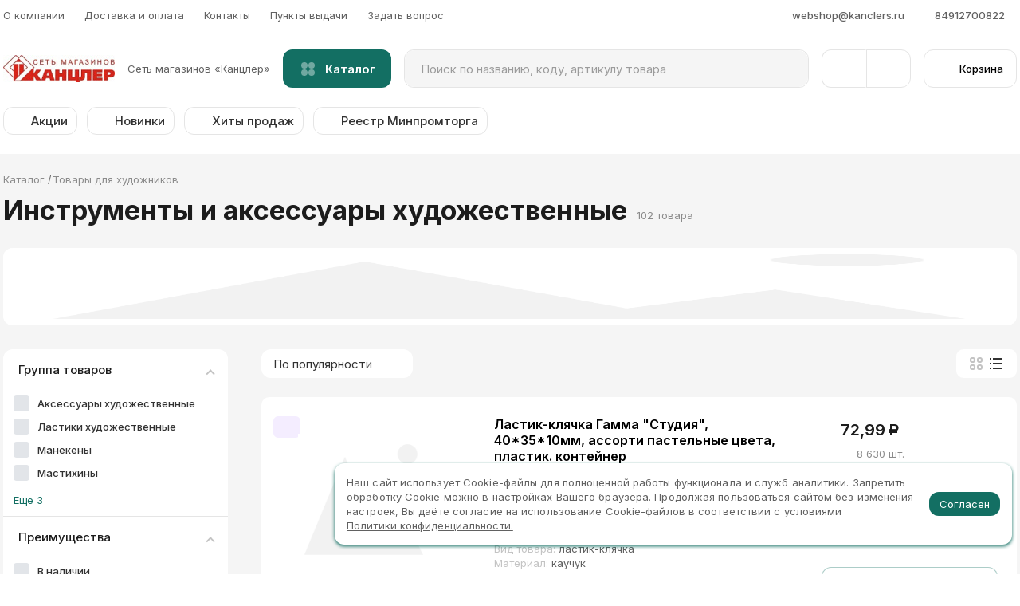

--- FILE ---
content_type: image/svg+xml
request_url: https://opt.kancler-shop.ru/icons/slider__arrow.svg
body_size: -130
content:
<svg xmlns="http://www.w3.org/2000/svg" viewBox="0 0 7 15"><path fill="currentColor" fill-rule="evenodd" d="M0 0h7v11.05L3.5 15 0 11.05V0zm0 0"/><path fill="currentColor" fill-rule="evenodd" d="M3 2h1v7H3V2zm0 0"/></svg>